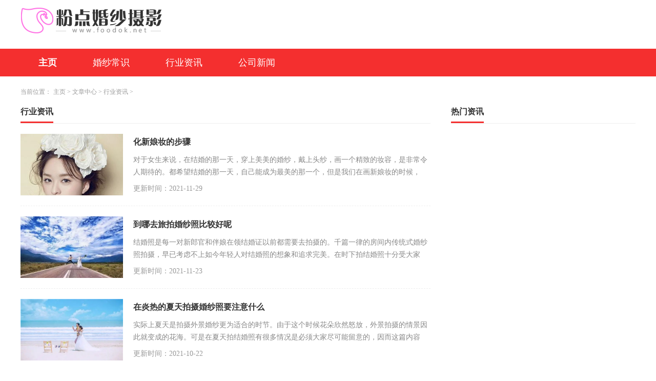

--- FILE ---
content_type: text/html; charset=utf-8
request_url: http://www.foodok.net/Article/foodok2/
body_size: 3715
content:
<!DOCTYPE html>
<html lang="zh-CN">

<head>
    <meta charset="utf-8" />
    <meta name="applicable-device" content="pc">
    <meta name="viewport" content="width=device-width,initial-scale=1">
    <meta http-equiv="X-UA-Compatible" content="IE=edge,chrome=1">
    <title>文章中心  /  行业资讯_粉点婚纱摄影</title>
    <meta name="keywords" content="婚纱,婚纱摄影,婚纱照," />
    <meta name="description" content="粉点婚纱摄影以高超的摄影技术,贴心的服务，精致的作品等给您最好的婚纱照体验。" />
         <link rel="stylesheet" href="http://www.foodok.net/templets/default/css/common.css" />
     <link rel="stylesheet" href="http://www.foodok.net/templets/default/css/swiper.min.css" />
<link rel="stylesheet" href="http://www.foodok.net/templets/default/css/style.css" />
<link rel="shortcut icon" href="/images/favicon.ico" type="/image/x-icon" />
     <script src="http://www.foodok.net/templets/default/js/jquery.js"></script>
     <script src="http://www.foodok.net/templets/default/js/publicmodule.js"></script>

</head>

<body>
    <!-- pc -->
    <header class="p-header">
        <div class="top flex acenter">
            <div class="container flex">
                <a href="/" class="logo" target="_blank"><img src="http://www.foodok.net/templets/default/images/logo.png" alt=""></a>
            </div>
        </div>
        <div class="navBox">
            <div class="container">
                <ul class="nav flex jstart">
                    <li>
                        <a href="/" class="active" target="_blank">主页</a>
                    </li>
                    
                    <li>
                        <a href="http://www.foodok.net/Article/foodok1/" target="_blank" >婚纱常识</a>
                    </li>
                    
                    <li>
                        <a href="http://www.foodok.net/Article/foodok2/" target="_blank" >行业资讯</a>
                    </li>
                    
                    <li>
                        <a href="http://www.foodok.net/Article/foodok3/" target="_blank" >公司新闻</a>
                    </li>
                    
                </ul>
            </div>

        </div>
    </header>
    <!-- m -->
    <header class="m-header">
        <div class="top flex acenter">
            <div class="container">
                <div class="row">
                    <a href="/" class="logo"><img src="http://www.foodok.net/templets/default/images/logo.png" alt=""></a>
                </div>
            </div>
        </div>
        <div class="navBox">
            <div class="container">
                <div class="row">
                    <ul class="nav scro-x">
                        <li>
                            <a href="/" class="active">主页</a>
                        </li>
                        
                    </ul>
                </div>

            </div>

        </div>
    </header>

<div class="main">
    <div class="row0 container">
        <div class="row">
            <div class="bread-nav">
                <ul class="breadCrumbs">
                    <li>当前位置：</li>
                    <li>
                        <a href='http://www.foodok.net/'>主页</a> > <a href='http://www.foodok.net/Article/'>文章中心</a> > <a href='http://www.foodok.net/Article/foodok2/'>行业资讯</a> > 
                  </li>
                </ul>
            </div>
        </div>
    </div>
    <div class="container">
        <div class="row">
            <div class="col-width-6">
                <div class="public-title topMargin">
                    <div class="pubTitle flex acenter">
                        <span>行业资讯</span>
                    </div>
                </div>
                <div class="news itemList">
                    <ul>
                        <li>
                            <a href="http://www.foodok.net/Article/foodok2/64.html" class="flex" target="_blank">
                                <div class="img"><img src="https://img.22kf.com/upload/ai666/20240520/1143/cd0f84bee94143c52d2a6bfda3263eb5.jpg" alt=""></div>
                                <div class="des flex-col flex1">
                                    <div class="title t">化新娘妆的步骤</div>
                                    <p class="t2">对于女生来说，在结婚的那一天，穿上美美的婚纱，戴上头纱，画一个精致的妆容，是非常令人期待的。都希望结婚的那一天，自己能成为最美的那一个，但是我们在画新娘妆的时候，</p>
                                    <span>更新时间：2021-11-29</span>
                                </div>
                            </a>
                        </li><li>
                            <a href="http://www.foodok.net/Article/foodok2/63.html" class="flex" target="_blank">
                                <div class="img"><img src="https://img.22kf.com/upload/ai666/20240520/1143/ed962a041b8fc699aff868c97d3ecec3.jpg" alt=""></div>
                                <div class="des flex-col flex1">
                                    <div class="title t">到哪去旅拍婚纱照比较好呢</div>
                                    <p class="t2">结婚照是每一对新郎官和伴娘在领结婚证以前都需要去拍摄的。千篇一律的房间内传统式婚纱照拍摄，早已考虑不上如今年轻人对结婚照的想象和追求完美。在时下拍结婚照十分受大家</p>
                                    <span>更新时间：2021-11-23</span>
                                </div>
                            </a>
                        </li><li>
                            <a href="http://www.foodok.net/Article/foodok2/61.html" class="flex" target="_blank">
                                <div class="img"><img src="https://img.22kf.com/upload/ai666/20240520/1143/1d0cb3b70b22e309c2f27ce46582c086.jpg" alt=""></div>
                                <div class="des flex-col flex1">
                                    <div class="title t">在炎热的夏天拍摄婚纱照要注意什么</div>
                                    <p class="t2">实际上夏天是拍摄外景婚纱更为适合的时节。由于这个时候花朵欣然怒放，外景拍摄的情景因此就变成的花海。可是在夏天拍结婚照有很多情况是必须大家尽可能留意的，因而这篇内容</p>
                                    <span>更新时间：2021-10-22</span>
                                </div>
                            </a>
                        </li><li>
                            <a href="http://www.foodok.net/Article/foodok2/59.html" class="flex" target="_blank">
                                <div class="img"><img src="https://img.22kf.com/upload/ai666/20240520/1143/5addca4b3308aba4edeac2f04d1ebc92.jpg" alt=""></div>
                                <div class="des flex-col flex1">
                                    <div class="title t">冬季迎亲时女士穿啥适合？</div>
                                    <p class="t2">大家都知道婚礼是一件让任何人都能幸福快乐的事儿，在我们身边的人提前准备结婚时都是会被邀约去，乃至也有一些单身的盆友还会继续邀约去迎亲。那今日我给大伙儿详细介绍下冬</p>
                                    <span>更新时间：2021-07-27</span>
                                </div>
                            </a>
                        </li><li>
                            <a href="http://www.foodok.net/Article/foodok2/20201126111014.html" class="flex" target="_blank">
                                <div class="img"><img src="/images/defaultpic.gif" alt=""></div>
                                <div class="des flex-col flex1">
                                    <div class="title t">如何挑选合适照相的婚纱礼服呢</div>
                                    <p class="t2">要想拍摄出极致的婚纱照，那么挑选适合的衣服裤子当然是最重要的标准之一，拍摄不一样的情景挑选的衣服裤子当然不同样，因此，下边就来给大伙儿介绍一下，怎样来开展拍摄婚纱照时的衣服裤子挑选。婚纱照选衣方法，如何挑选合适照相的婚纱</p>
                                    <span>更新时间：2020-11-26</span>
                                </div>
                            </a>
                        </li><li>
                            <a href="http://www.foodok.net/Article/foodok2/20190629171809.html" class="flex" target="_blank">
                                <div class="img"><img src="/images/defaultpic.gif" alt=""></div>
                                <div class="des flex-col flex1">
                                    <div class="title t">怎么样才能照出最大自然的结婚照</div>
                                    <p class="t2">怎样照出最大自然的结婚照?结婚照总是像木偶一样拍摄，带有假笑、僵硬的表情和姿势。合肥婚纱摄影编辑认为，每个人都有类似的担忧。事实上，他们想拍好结婚照。为了保持那些感人和美丽的时刻，他们需要展现新娘和新郎真实的一面。他们不需要做这么多准备。也</p>
                                    <span>更新时间：2019-06-29</span>
                                </div>
                            </a>
                        </li><li>
                            <a href="http://www.foodok.net/Article/foodok2/20190629171641.html" class="flex" target="_blank">
                                <div class="img"><img src="/images/defaultpic.gif" alt=""></div>
                                <div class="des flex-col flex1">
                                    <div class="title t">婚纱摄影低价背后的陷阱</div>
                                    <p class="t2">一、进店后店员会在店内活动，或者是在店庆节活动，价格低而引人注目的话，消费者就会目光炯炯地询问这些套餐中含有什么，后期有什么需要收费的项目。二、在试服饰时，店内工作员会去他说新娘礼服是区划地区的，要是愿意挑选更强的婚纱礼服必须二次收费，</p>
                                    <span>更新时间：2019-06-29</span>
                                </div>
                            </a>
                        </li><li>
                            <a href="http://www.foodok.net/Article/foodok2/20190629171051.html" class="flex" target="_blank">
                                <div class="img"><img src="/images/defaultpic.gif" alt=""></div>
                                <div class="des flex-col flex1">
                                    <div class="title t">粉点婚纱照请欣赏80后爱情故事的婚纱照</div>
                                    <p class="t2">场景戏剧结婚照，场景戏剧结婚照是婚礼摄影的另一种风格。目前，对其拍摄地点、过程、技术和风格还没有统一的标准。从叙事功能的角度来看，情景喜剧婚纱照就像一部电视剧。它是一个静态的平面表达，记录了从相识、相识、相爱到结婚的整个过程。让我们和粉点婚</p>
                                    <span>更新时间：2019-06-29</span>
                                </div>
                            </a>
                        </li>
                    </ul>
                </div>
                <!-- 分页器 -->
                <ul class="pagination">
                    <li>首页</li>
<li class="thisclass">1</li>
<li><a href='/Article/foodok2/list_2_2.html'>2</a></li>
<li><a href='/Article/foodok2/list_2_2.html'>下一页</a></li>
<li><a href='/Article/foodok2/list_2_2.html'>末页</a></li>

                </ul>
            </div>
            <div class="col-width-3">
                <div class="public-title topMargin">
                    <div class="pubTitle flex acenter">
                        <span>热门资讯</span>
                    </div>
                </div>
                <div class="rank-news">
                    <ul>
                        
                    </ul>
                </div>
            </div>
        </div>
    </div>
</div>
<footer class="footer">
  <div class="container">
      <div class="flex-col jcenter">
          <p>新手指南 | 核心服务 | 关于我们 | 商务合作 |</p>
          <p>Copyright  2015-2026 foodok.net All Rights Reserved. 粉点婚纱摄影 版权所有 <a href="https://beian.miit.gov.cn" target="_blank" rel="nofollow">鄂ICP备2023018508号-26</a></p>
      </div>
  </div>
</footer>
<script src="http://www.foodok.net/templets/default/js/swiper.min.js"></script>
<script src="http://www.foodok.net/templets/default/js/mod.js"></script>
     <script src="http://www.foodok.net/templets/default/js/footer.js"></script>
     </body>
</html>

--- FILE ---
content_type: text/css
request_url: http://www.foodok.net/templets/default/css/style.css
body_size: 5096
content:
/* ===============公用样式=============== */
*{
    padding: 0;
    margin: 0;
}
/* 主色调 var(--pm-c) 背景色var(--bg-c) 边框色var(--br-c) */
/* 底部背景色var(--fbg-c) */
:root {
    --pm-c: #f42f2f;
    --bg-c: #fff;
    --br-c: #f2f5f9;
    --fbg-c: #333;  
}
body {
    background-color: var(--bg-c);
}
a{
    text-decoration: none !important;
}
a:hover{
    text-decoration: none !important;
}
ul,li{
    list-style: none !important;
}
input, button {
    outline: none;
    background: none;
    border: none;
}
.img{
    overflow: hidden;
}
.img img{
    display: block;
    width: 100%;
    height: auto;
    min-height: 100%;
}
.infoSty{
    position: relative;
    display: block;
}
.infoSty .info{
    position: absolute;
    left: 0;
    bottom: 0;
    width: 100%;
    padding: 10px 0;
    background: rgba(0, 0, 0, .5);
}
.infoSty .info .title{
    font-size: 16px;
    color: #fff;
    width: 76%;
    padding-left: 14px;
}
.infoSty .info span{
    font-size: 14px;
    color: #fff;
    margin-right: 10px;
}
.flex1{
    flex: 1;
    min-width: 0;
}
/* flex */
.flex {
    display: -webkit-box;
    display: -ms-flexbox;
    display: flex;
    -webkit-box-pack: justify;
        -ms-flex-pack: justify;
            justify-content: space-between;
  }
  /* flex 垂直排列*/
.flex-col {
display: -webkit-box;
display: -ms-flexbox;
display: flex;
-webkit-box-orient: vertical;
-webkit-box-direction: normal;
    -ms-flex-direction: column;
        flex-direction: column;
-webkit-box-pack: justify;
    -ms-flex-pack: justify;
        justify-content: space-between;
}
/* flex  换行 align-items:center*/
.flexFull {
display: -webkit-box;
display: -ms-flexbox;
display: flex;
-webkit-box-pack: justify;
    -ms-flex-pack: justify;
        justify-content: space-between;
-webkit-box-align: center;
    -ms-flex-align: center;
        align-items: center;
-ms-flex-wrap: wrap;
    flex-wrap: wrap;
}
  /* flex align-items:center*/
.acenter {
-webkit-box-align: center;
    -ms-flex-align: center;
        align-items: center;
}
  /* flex align-items:start*/
.astart {
-webkit-box-align: start;
    -ms-flex-align: start;
        align-items: flex-start;
}
  /* flex justify-content:start*/
.jstart {
-webkit-box-pack: start;
    -ms-flex-pack: start;
        justify-content: start;
}
  /* flex justify-content:center*/
.jcenter {
-webkit-box-pack: center;
    -ms-flex-pack: center;
        justify-content: center;
}
/* flex 垂直、水平居中*/
.dcenter {
-webkit-box-pack: center;
    -ms-flex-pack: center;
        justify-content: center;
-webkit-box-align: center;
    -ms-flex-align: center;
        align-items: center;
}
/* 超出隐藏  1--5行 */
.t{
    overflow: hidden;
    white-space: nowrap;
    -o-text-overflow: ellipsis;
       text-overflow: ellipsis;
}

.t2 {
overflow: hidden;
text-overflow: ellipsis;
display: -webkit-box;
-webkit-line-clamp: 2;
/*!autoprefixer:off*/
-webkit-box-orient: vertical;
/* autoprefixer: on */
}

.t3 {
overflow: hidden;
text-overflow: ellipsis;
display: -webkit-box;
-webkit-line-clamp: 3;
/*!autoprefixer:off*/
-webkit-box-orient: vertical;
/* autoprefixer: on */
}

.t4 {
overflow: hidden;
text-overflow: ellipsis;
display: -webkit-box;
-webkit-line-clamp: 4;
/*!autoprefixer:off*/
-webkit-box-orient: vertical;
/* autoprefixer: on */
}

.t5 {
overflow: hidden;
text-overflow: ellipsis;
display: -webkit-box;
-webkit-line-clamp: 5;
/*!autoprefixer:off*/
-webkit-box-orient: vertical;
/* autoprefixer: on */
}
/* ===============间距================== */
.grid10 {
margin-left: 10px;
}
.grid15 {
    margin: 0 15px;
}
.grid20 {
    margin-left: 20px;
}
.ml10 {
    margin-left: -10px;
}
.ml50 {
    margin-left: -15px;
}
.ml20 {
    margin-left: -20px;
}
.mt10{
    margin-top: 10px !important;
}
.mt20{
    margin-top: 20px !important;
}
.mt30{
    margin-top: 30px !important;
}
.mt40{
    margin-top: 40px !important;
}
.mt50{
    margin-top: 50px !important;
}
.topMargin{
    margin-top: 0;
}
.pt10{
    padding-top: 10px !important;
}
.pt20{
    padding-top: 10px !important;
}
.container {
    width: 1200px;
    margin: 0 auto;
}
.row{
    display: flex;
    flex-wrap: wrap;
    justify-content: space-between;
}
/* 1-5等分 */
.col-1 {
    width: 100%;
}
.col-2 {
    width: 50%;
}
.col-m-2 {
    width: 50%;
}
.col-3 {
    width: 32%;
}
.col-4 {
    width: 25%;
}
.col-5 {
    width: 20%;
}
.col-width-6{
    width: 66.7%;
}
.col-width-3{
    width: 30%;
}
.panel{
    width: 48%;
}
/* 移动端导航滑动 */
.scro-x {
    display: -webkit-box;
    display: -ms-flexbox;
    overflow-x: auto;
    -webkit-box-pack: start;
    -ms-flex-pack: start;
    justify-content: start;
    -webkit-box-align: center;
    -ms-flex-align: center;
    align-items: center;
}

.scro-x::-webkit-scrollbar {
    display: none;
}


.public-title{
    width: 100%;
}
/* ===========公共标题============= */
.pubTitle {
    border-bottom: 1px solid #eee;
} 
.pubTitle>span {
    font-size: 16px;
    color: #333;
    font-weight: bold;
    padding-bottom: 8px;
    border-bottom: 3px solid var(--pm-c);
}
.pubTitle>a {
    font-size: 12px;
    font-weight: 400;
    color: #999;
} 
/* ====================pc头部=============== */
.logo img{
    display: block;
    width: 100%;
}
.p-header{
    display: block;
}
.m-header{
    display: none;
}
/* 以下替换pc头部样式 */
.p-header{
    background: var(--pm-c);
}
.p-header .top{ 
    height: 80px;
    background: #fff;
    padding-bottom: 15px;
} 
.p-header .nav li a{
    display: block;
    font-size: 18px;
    font-weight: 400;
    color: #fff;
    padding: 15px 35px; 
}
.p-header .nav .active,.p-header .nav li a:hover{ 
    font-weight: bold; 
    background: var(--pm-c); 
}  
/* ====================pc头部/=============== */

/* =====================main内容================= */

.main{
    min-height: 550px;
    background: #fff;
}
/* 举例：row1 第一行 =>news */
.newsImg1{
    margin: 20px auto;
}
.newsImg1 ul li{
    margin-top: 20px;
}
.newsImg1 ul li a .img{
    width: 100%;
    height: 120px;
}
.newsImg1 ul li a .title{
    margin-top: 10px;
    text-align: center;
    width: 100%;
    font-size: 16px;
    color: #333;
}
.newsImg1 ul li a:hover .title{
    color: var(--pm-c);
}
.row1{

}
.banner-container .swiper-pagination {
    bottom: 15px !important;
} 
.swiper-pagination  .swiper-pagination-bullet {
    background: #fff!important;
    width: 8px;
    height: 8px;
    margin-right: 10px;
    opacity: .5;
    }
    .swiper-pagination  .swiper-pagination-bullet-active {
    background: var(--pm-c)!important;
    opacity: 1;
    }
.panel .img{
    width: 100%;
    height: 220px;
}
.icon1 ul li a{
    position: relative;
    padding-left: 16px;
}
.icon1 ul li a::before{
    content: "";
    position: absolute;
    left: 0;
    top: 50%;
    transform: translateY(-50%);
    width: 6px;
    height: 6px;
    background: #999;
    border-radius: 50%;
}
.icon1 ul li a:hover::before{
    background: var(--pm-c);
} 
.rank-news{
    margin: 20px auto;
    }
    .rank-news ul li{
        margin-top: 20px;
    }
    .rank-news ul li label{
        font-style: italic;
        font-size: 14px;
        color: #999;
        margin-right: 10px;
    }
    .rank-news ul li a{
        font-size: 16px;
        color: #333;
        width: 80%;
    }
    .rank-news ul li a:hover{
        color: var(--pm-c);
    }
    .rank-news ul li span{
        font-size: 14px;
        color: #999;
    }
.row1 .col-width-3 .news1{
    padding-top: 10px;
}
.row1 .col-width-3 .news1 ul li{
    margin-top: 20px;
}
 .news1{
    margin: 0 auto;
}
 .news1 ul li{
    margin-top: 18px;
}
.news1 ul li a{
    font-size: 16px;
    color: #333;
    width: 84%;
}
 .news1 ul li a:hover{
    color: var(--pm-c);
}
 .news1 ul li span{
    font-size: 14px;
    color: #999;
}
.top-news1 ul li:not(:last-child){
    padding-bottom: 20px;
    border-bottom: 1px dashed #eee;
}
.top-news1 ul li:not(:first-child){
    margin-top: 20px;
}
.top-news1 ul li a{
    font-size: 18px;
    color: var(--pm-c);
    font-weight: bold;
    text-align: center;
}
.top-news1 ul li a span{
    font-size: 14px;
    color: var(--pm-c);
}
.top-news1 ul li p{
    margin-top: 10px;
    font-size: 14px;
    color: #666;
    line-height: 30px;
}
.row2 .news ul li{
    padding-top: 20px;
}
.row2 .news ul li:not(:last-child){
    padding-bottom: 20px;
    border-bottom: 1px dashed #eee;
}
.row2 .news ul li a .img{
    width: 150px;
    height: 90px;
}
.row2 .news ul li a .des{
    padding-left: 20px;
    padding-top: 4px;
    padding-bottom: 4px;
}
.row2 .news ul li a .des .title{
    font-size: 16px;
    color: #333;
    line-height: 24px;
    font-weight: bold;
}
.row2 .news ul li a .des span{
    font-size: 14px;
    color: #999;
}
.row2 .news ul li a:hover .des .title{
    color: var(--pm-c);
}

.row3 .news ul li{
    margin-top: 20px;
    align-items: center;
}
.row3 .news ul li label{
    width: 48px;
    height: 28px;
    text-align: center;
    line-height: 28px;
    font-size: 14px;
    background: var(--pm-c);
    color: #fff;
    border-radius: 2px;
    margin-right: 10px;
}
/* .row3 .news ul li label{
    font-size: 14px;
    color: var(--pm-c);
} */
.row3 .news ul li a{
    font-size: 16px;
    color: #333;
    width: 66%;
}
.row3 .news ul li a:hover{
    color: var(--pm-c);
}
.row3 .news ul li span{
    font-size: 14px;
    color: #999;
    padding-left: 30px;
}
/* ====================pc底部=============== */
.link p{
    line-height: 48px;
    flex-wrap: wrap;
}
.link p a{
    font-size: 12px;
    color: #999;
    margin-right: 10px;
}
.link p a:hover{
    color: var(--pm-c);
}
footer {
    background: var(--fbg-c);
    margin-top: 50px;
    padding: 50px 0;
}
footer p{
    font-size: 14px;
    color: #999;
    line-height: 30px;
    text-align: center;
}
footer p a{
    font-size: 14px;
    color: #999;
}
footer p a:hover{
    color: #ddd;
}

/* 分页 */
.pagination {
    text-align: center;
    margin-top: 40px;
  }
  
  .pagination .thisclass {
    color: #fff;
    font-weight: bold;
    background: var(--pm-c) !important;
    border: none !important;
  }
  
  .pagination .thisclass span {
    color: #fff;
  }
  
  .pagination li {
    display: inline-block;
    margin: 0 9px;
    padding: 5px 11px;
    font-size: 16px;
    color: #999;
    border: 1px solid #DCDCDC;
  }
  .pagination li:hover{
    background: var(--pm-c);
  }
  .pagination li:hover a, .pagination li:hover span {
    color: #fff;
    border: none;
  }
  
  .pagination li .page-link {
    cursor: pointer;
  }
  
  .pagination li span, .pagination li a {
    color: #999;
    display: inline-block;
  }
  .clearmt ul li:first-child{
    margin-top: 0 !important;
  }

  /* 列表页 */

  .bread-nav {
    padding: 20px 0;
    }

    .bread-nav .breadCrumbs li {
    display: inline-block;
    font-size: 12px;
    color: #999;
    }

    .bread-nav .breadCrumbs li img {
    width: 12px;
    height: 14px;
    padding-right: 2px;
    }

    .bread-nav .breadCrumbs li a {
    font-size: 12px;
    color: #999;
    }

    .bread-nav .breadCrumbs li a:hover {
    color: var(--pm-c);
    }

  .itemList ul li{
    padding: 20px 0;
    border-bottom: 1px dashed #eee;
}
.itemList ul li a .img{
    width: 200px;
    height: 120px;
}
.itemList ul li a .des{
    padding-left: 20px;
    padding-top: 4px;
    padding-bottom: 4px;
}
.itemList ul li a .des .title{
    font-size: 16px;
    color: #333;
    line-height: 24px;
    font-weight: bold;
}
.itemList ul li a .des p{
    font-size: 14px;
    color: #888;
    line-height: 24px;
}
.itemList ul li a .des span{
    font-size: 14px;
    color: #999;
}
.itemList ul li a:hover .des .title{
    color: var(--pm-c);
}

/* 详情页 */
.detail .art-head{
    padding-bottom: 20px;
    border-bottom: 1px dashed #EEEEEE;
}
.detail .art-head h1{
    font-size: 24px;
    color: #333;
    font-weight: bold;
    text-align: center;
}
.detail .art-head p{
    margin-top: 30px;
}
.detail .art-head p span{
    font-size: 14px;
    color: #999;
    margin-right: 20px;
}
.detail .art-cont{
    font-size: 15px;
    line-height: 36px;
    color: #666;
    padding: 20px 0;
}
.detail .art-cont a{
    display: inline-block;
    font-size: 15px;
    color: var(--pm-c);
    text-indent: 0;
}
.detail .art-cont img{
    display: block;
    max-width: 600px !important;
    height: auto;
    margin: 10px auto;
    margin-left: -2em;
}
.detail .art-cont  p{
    font-size: 15px;
    line-height: 36px;
    color: #666;
    text-indent: 2em;
}

.pages{
    margin-top: 40px;
}
.pages ul li{
    margin-top: 20px;
    font-size: 16px;
    color: #333;
}
.pages ul li a{
    font-size: 16px;
    color: #333;
    width: 74%;
    overflow: hidden;
    text-overflow: ellipsis;
    white-space: nowrap;
}
.pages ul li a:hover{
    color: var(--pm-c);
}
/* =======================================移动端===================================== */
@media screen and (max-width:900px){
    .mt10{
        margin-top: 5px !important;
    }
    .mt20{
        margin-top: 10px !important;
    }
    .mt30{
        margin-top: 15px !important;
    }
    .mt40{
        margin-top: 20px !important;
    }
    .mt50{
        margin-top: 25px !important;
    }
    .topMargin{
        margin-top: 20px;
    }
    .pt10{
        padding-top: 5px !important;
    }
    .pt20{
        padding-top: 5px !important;
    }
    .container {
        width: 100%;
    }
    .panel{
        width: 100%;
    }
    .row{
        padding: 0 15px;
    }
    .col-2,.col-3 ,.col-4 ,.col-5,.col-width-3,.col-width-6 {
        width: 100%;
    }
    .col-m-2{
        width: 50% !important;
    }
    .p-header{
        display: none;
    }
    .m-header{
        display: block;
    }
    .pubTitle>span { 
        color: #333;
        font-size: 14px;
    }  
    .pubTitle>a {
        color: var(--pm-c);
    }
    /* 移动端控制列数 */

    /* 移动端控制列数 */
    .infoSty{
        position: relative;
        display: block;
    }
    .infoSty .info{
        position: absolute;
        left: 0;
        bottom: 0;
        width: 100%;
        padding: 5px 0;
        background: rgba(0, 0, 0, .5);
    }
    .infoSty .info .title{
        font-size: 14px;
        color: #fff;
        width: 76%;
        padding-left: 7px;
    }
    .infoSty .info span{
        font-size: 12px;
        color: #fff;
        margin-right: 5px;
    }
    /* ===========公共标题============= */
    .pubTitle>span { 
        padding-left: 10px; 
    }  
    /* ====================移动端头部================== */
    /* 以下替换移动端头部样式 */

    .m-header{
        background: var(--pm-c);
        height: 99px;
    }
    .m-header .top{
        padding:  10px 0;
        background: #fff;
    }
    .m-header .logo{
        display: block;
        width: 120px;
    }
    .m-header .nav .active{
        font-weight: bold;
    } 
    .navBox {
        margin-top:0; 
        border-bottom: 2px solid #eee;
    }
    .m-header .nav {
        margin:6px 0;
    }
    .m-header .nav li {
        margin-right: 8px;
    }
    .m-header .nav li a{
        display: block;
        font-size: 14px;
        color: #fff;
        padding:10px; 
        position: relative;
    } 
    .m-header .nav .active a::after,.m-header .nav li:hover a::after {
        content: "";
        position: absolute;
        top: 0;
        left:0;
        width: 3px;
        height: 50%;
        transform: translateY(50%);
        background: var(--pm-c) ;
    }
    .m-header .nav li a:hover{
        font-weight: bold; 
    }   
    /* ====================移动端头部/================== */
    /* ====================移动端main内容================ */

    .main{
        min-height: 292px;
    }
    /* 第一行 */
    .newsImg1 ul li{
        margin-top: 10px;
    }
    .newsImg1 ul li a .img{
        width: 100%;
        height: 100px;
    }
    .newsImg1 ul li a .title{
        margin-top: 6px;
        text-align: center;
        width: 100%;
        font-size: 14px;
        color: #333;
    }
    .rank-news{
        margin: 10px auto;
        }
        .rank-news ul li{
            margin-top: 10px;
        }
        .rank-news ul li label{
            font-style: italic;
            font-size: 12px;
            color: #999;
            margin-right: 10px;
        }
        .rank-news ul li a{
            font-size: 14px;
            color: #333;
            width: 80%;
        }
        .rank-news ul li a:hover{
            color: var(--pm-c);
        }
        .rank-news ul li span{
            font-size: 12px;
            color: #999;
        }
    .row1{

    }
    .row1 .panel .img{
        width: 100%;
        height: 220px;
    }
    .col-width-3 .news1{
        padding-top: 0;
    }
    .col-width-3 .news1 ul li{
        margin-top: 10px;
    }
    .row1 .news1{
        /* margin: 20px auto; */
    }
    .news1 ul li{
        margin-top: 10px;
    }
    .news1 ul li a{
        font-size: 14px;
        color: #333;
        width: 84%;
    }
    .news1 ul li a:hover{
        color: var(--pm-c);
    }
    .news1 ul li span{
        font-size: 12px;
        color: #999;
    }
    .top-news1 ul li:not(:last-child){
        padding-bottom: 10px;
        border-bottom: 1px dashed #eee;
    }
    .top-news1 ul li:not(:first-child){
        margin-top: 10px;
    }
    .top-news1 ul li{
        margin-top: 10px;
    }
    .top-news1 ul li a{
        font-size: 14px;
        color: var(--pm-c);
        font-weight: bold;
        text-align: center;
    }
    .top-news1 ul li a span{
        font-size: 12px;
        color: var(--pm-c);
    }
    .top-news1 ul li p{
        margin-top: 10px;
        font-size: 12px;
        color: #666;
        line-height: 20px;
    }
    .row2 .news ul li{
        padding: 20px 0;
        border-bottom: 1px dashed #eee;
        }
        .row2 .news ul li a .img{
            width: 120px;
            height: 80px;
        }
        .row2 .news ul li a .des{
            padding-left: 10px;
            padding-top: 2px;
            padding-bottom: 2px;
        }
        .row2 .news ul li a .des .title{
            font-size: 14px;
            color: #333;
            line-height: 18px;
            font-weight: bold;
        }
        .row2 .news ul li a .des span{
            font-size: 12px;
            color: #999;
        }

    .row3 .news ul li{
        margin-top: 10px;
        align-items: center;
    }
    .row3 .news ul li label{
        width: 36px;
        height: 20px;
        text-align: center;
        line-height: 20px;
        font-size: 12px;
        background: var(--pm-c);
        color: #fff;
        border-radius: 2px;
        margin-right: 6px;
    }
    /* .row3 .news ul li label{
        font-size: 14px;
        color: var(--pm-c);
    } */
    .row3 .news ul li a{
        font-size: 14px;
        color: #333;
        width: 62%;
    }
    .row3 .news ul li a:hover{
        color: var(--pm-c);
    }
    .row3 .news ul li span{
        font-size: 14px;
        color: #999;
        padding-left: 30px;
    }
    /* ====================m底部=============== */
    footer {
        background: var(--fbg-c);
        margin-top: 25px;
        padding: 25px 0;
    }
    footer p{
        font-size: 12px;
        color: #999;
        line-height: 18px;
        text-align: center;
    }
    footer p a{
        font-size: 12px;
        color: #999;
    }
    footer p a:hover{
        color: #ddd;
    }
    /* ====================m底部/=============== */
    /* 分页 */
.pagination {
    text-align: center;
    margin-top: 20px;
  }
  
  .pagination .thisclass {
    color: #fff;
    font-weight: bold;
    background: var(--pm-c) !important;
    border: none !important;
  }
  
  .pagination .thisclass span {
    color: #fff;
  }
  
  .pagination li {
    display: inline-block;
    margin: 0 9px;
    padding: 5px 11px;
    font-size: 12px;
    color: #999;
    border: 1px solid #DCDCDC;
  }
  .pagination li:hover{
    background: var(--pm-c);
  }
  .pagination li:hover a, .pagination li:hover span {
    color: #fff;
    border: none;
  }
  
  .pagination li .page-link {
    cursor: pointer;
  }
  
  .pagination li span, .pagination li a {
    color: #999;
    display: inline-block;
  }
    .clearmt ul li:first-child{
        margin-top: 10px !important;
      }
      /* 列表页 */
      .bread-nav {
        padding: 10px 0;
        }
    
        .bread-nav .breadCrumbs li {
        display: inline-block;
        font-size: 12px;
        color: #999;
        }
    
        .bread-nav .breadCrumbs li img {
        width: 12px;
        height: 14px;
        padding-right: 2px;
        }
    
        .bread-nav .breadCrumbs li a {
        font-size: 12px;
        color: #999;
        }
    
        .bread-nav .breadCrumbs li a:hover {
        color: var(--pm-c);
        }

      .itemList ul li{
        padding: 20px 0;
        border-bottom: 1px dashed #eee;
        }
        .itemList ul li a .img{
            width: 120px;
            height: 80px;
        }
        .itemList ul li a .des{
            padding-left: 10px;
            padding-top: 2px;
            padding-bottom: 2px;
        }
        .itemList ul li a .des .title{
            font-size: 14px;
            color: #333;
            line-height: 18px;
            font-weight: bold;
        }
        .itemList ul li a .des p{
            font-size: 14px;
            color: #888;
            line-height: 24px;
        }
        .itemList ul li a .des span{
            font-size: 12px;
            color: #999;
        }

         /* 详情部分 */
         .detail .art-head{
            padding-bottom: 10px;
            border-bottom: 1px dashed #EEEEEE;
        }
        .detail .art-head h1{
            font-size: 16px;
            color: #333;
            font-weight: bold;
            text-align: center;
        }
        .detail .art-head p{
            margin-top: 15px;
        }
        .detail .art-head p span{
            font-size: 12px;
            color: #999;
            margin-right: 10px;
        }
        .detail .art-cont{
            font-size: 13px;
            line-height: 24px;
            color: #666;
            padding: 10px 0;
        }
        .detail .art-cont a{
            display: inline-block;
            font-size: 13px;
            color: var(--pm-c);
            text-indent: 0;
        }
        .detail .art-cont img{
            display: block;
            max-width: 300px !important;
            width: 300px;
            height: auto;
            margin: 10px auto;
            margin-left: -2em;
        }
        .detail .art-cont  p{
            font-size: 13px;
            line-height: 24px;
            color: #666;
            text-indent: 2em;
        }

         /* 上下页 */
         .pages{
            margin-top: 20px;
            }
            .pages ul li{
                margin-top: 10px;
                font-size: 14px;
            color: #333;
            }
            .pages ul li a{
                font-size: 14px;
                color: #333;
                width: 74%;
                overflow: hidden;
                text-overflow: ellipsis;
                white-space: nowrap;
            }
}

